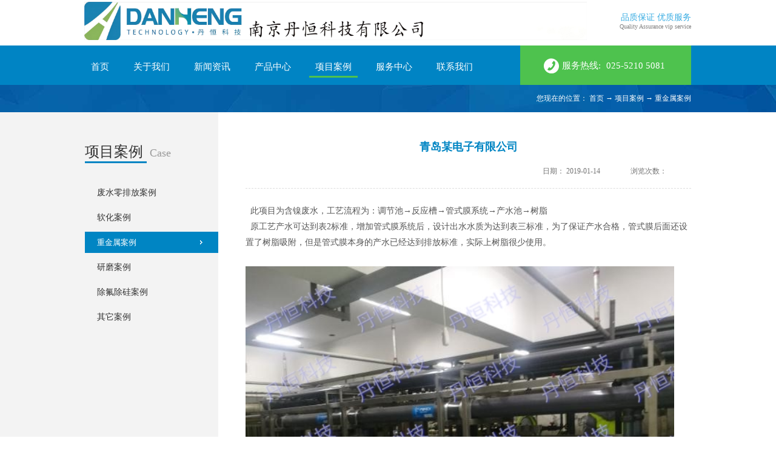

--- FILE ---
content_type: text/html;charset=utf-8
request_url: http://www.njdhkj.cn/case_view.aspx?typeid=30&id=504&fid=t4:30:4
body_size: 10555
content:
<!DOCTYPE HTML PUBLIC "-//W3C//DTD HTML 4.01 Transitional//EN" "http://www.w3c.org/TR/1999/REC-html401-19991224/loose.dtd">


<html lang="zh-cn" xmlns="http://www.w3.org/1999/xhtml">
<head><title>
	青岛某电子有限公司 - 水质软化 - 南京丹恒科技有限公司
</title><meta name="keywords" content="青岛某电子有限公司,南京丹恒科技有限公司"/><meta name="description" content="  此项目为含镍废水，工艺流程为：调节池→反应槽→管式膜系统→产水池→树脂  原工艺产水可达到表2标准，增加管式膜系统后，设计出水水质为达到表三标准，为了保证产水合格，管式膜后面还设置了树脂吸附，但是管式膜本身的产水已经达到排放标准，实际上树脂很少使用。长按关注关注“丹恒科技”公众号，使用在线设计软件..."/><meta content="text/html; charset=utf-8" http-equiv="Content-Type" /><link id="css__case_view" rel="stylesheet" type="text/css" href="https://0.rc.xiniu.com/g4/M00/59/C0/CgAG0mLMC9mAU-NmAABPEjPQji8820.css?d=20220711145704" /><link rel="bookmark" href="https://0.rc.xiniu.com/g4/M00/59/AB/CgAG0mLLwlCAJQWFAAAci97uoe0471.png" /><link rel="shortcut icon" href="https://0.rc.xiniu.com/g4/M00/59/AB/CgAG0mLLwlCAJQWFAAAci97uoe0471.png" />
	
	<script type="text/javascript" > var _jtime=new Date();function jqload(){window.jLoad=new Date()-_jtime;}function jqerror(){window.jLoad=-1;}</script>
	<script type="text/javascript" src="https://1.rc.xiniu.com/js/jq/jqueryV173.js" onload="jqload()" onerror ="jqerror()" id ="jquery"></script>
	<script type="text/javascript" src="https://1.rc.xiniu.com/js/pb/1/Public.js"></script>	
	<script type="text/javascript" src="https://1.rc.xiniu.com/js/tl/swfobject_modified.js"></script>
	<script type="text/javascript" src="https://1.rc.xiniu.com/js/tl/swfobject.js"></script>
	 
</head>
<body class="case_view_body">
<form method="get" id="form1" name="form1" NavigateId="4" data-pid="02182182180145209205199203206205014501982090" data-mid="020801452182000197015401490144014901510151015401550145015001520145219204209204216014501982102080">
<div class="aspNetHidden">
<input type="hidden" name="__VIEWSTATE" id="__VIEWSTATE" value="" />
</div>

  
        
        <div id="ea_h">
            <div class="top">
                <div class="t_t">
                    
                    <div id="t_logo" class="t_logo"> 
                        
                        <div id="ea_l"><a href="/" target="_self"><img alt="南京丹恒科技有限公司" src="https://0.rc.xiniu.com/g5/M00/3A/94/CgAGbGg3-x6AWvK0AAlPX2l9Rpo835.png" /></a></div>
                         
                        
                    </div>
                    
                    
                    <div id="t_tel" class="t_tel">
                        <span class="t_tel_ts"><span name="_t_tel1|">服务热线:</span></span>
                        <span class="t_tel_nb"><span name="_t_tel2|" >025-5210 5081&nbsp;</span></span>
                        
                    </div>
                    
                    
                    <div id="t_ver" class="t_ver">
                        <ul>
                            
                        </ul>
                        
                    </div>
                    
                    
                     <div class="t_l_word">
                         <div class="t_l_word_m">
                                 <span class="t_l_word_edit1">
                                 
                                 <span name="_edi_h2533_1|">品质保证  优质服务 </span>
                                 
                                </span>
                                <span class="t_l_word_edit2">
                                 
                                 <span name="_edi_h2533_2|">Quality Assurance  vip service </span>
                                 
                                 </span>
                        </div>
                     </div>
                     
                </div>

                
                <div id="ea_n">
                     
                    <div class="xn_n_3_wrap" id="xn_n_3_wrap">
                        <div class="xn_n_3_main">
                            <ul id="xn_n_3_VMenu" class="xn_n_3_typeUl xn_n_3_typeUl_n000">
<li id="xn_n_3_typeLi_n0" level=0 index=0 class="xn_n_3_home"><a href="/" target="_self" >首页</a></li>
<li id="xn_n_3_typeLi_n1" level=0 data_id="1" type="n" index=1 class="xn_n_3_menu">
<a href="about_complex.aspx?FId=n1:1:1" rel="nofollow" target="_self"><span name="xn_n_3_VMenu1201132722|T_Navigates|Id|1|Name">关于我们</span></a><ul id="xn_n_3_typeUl_t101" style="display:none" class="xn_n_3_typeUl xn_n_3_typeUl_t101">
<li id="xn_n_3_typeLi_t101_1" data_id="1_1" class="xn_n_3_menu2" type="t" index=1 level=1><a href="about.aspx?TypeId=1&FId=t1:1:1" rel="nofollow" target="_self"><span name="xn_n_3_VMenu1643283073|T_NewsTypes|Id|1|Name">公司简介</span></a>
</li>
<li id="xn_n_3_typeLi_t101_2" data_id="1_2" class="xn_n_3_menu2" type="t" index=2 level=1><a href="about.aspx?TypeId=2&FId=t1:2:1" rel="nofollow" target="_self"><span name="xn_n_3_VMenu723907236|T_NewsTypes|Id|2|Name">企业文化</span></a>
</li>
<li id="xn_n_3_typeLi_t101_3" data_id="1_3" class="xn_n_3_menu2" type="t" index=3 level=1><a href="honor.aspx?TypeID=3&fid=t1:3:1" rel="nofollow" target="_self"><span name="xn_n_3_VMenu760208122|T_NewsTypes|Id|3|Name">资质荣誉</span></a>
</li>
</ul>
</li>
<li id="xn_n_3_typeLi_n2" level=0 data_id="2" type="n" index=2 class="xn_n_3_menu">
<a href="news_complex.aspx?FId=n2:2:2" target="_self"><span name="xn_n_3_VMenu1807902181|T_Navigates|Id|2|Name">新闻资讯</span></a><ul id="xn_n_3_typeUl_t201" style="display:none" class="xn_n_3_typeUl xn_n_3_typeUl_t201">
<li id="xn_n_3_typeLi_t201_1" data_id="2_4" class="xn_n_3_menu2" type="t" index=1 level=1><a href="news.aspx?TypeId=4&FId=t2:4:2" target="_self"><span name="xn_n_3_VMenu694641338|T_NewsTypes|Id|4|Name">公司新闻</span></a>
</li>
<li id="xn_n_3_typeLi_t201_2" data_id="2_5" class="xn_n_3_menu2" type="t" index=2 level=1><a href="news.aspx?TypeId=5&FId=t2:5:2" target="_self"><span name="xn_n_3_VMenu903161136|T_NewsTypes|Id|5|Name">行业新闻</span></a>
</li>
</ul>
</li>
<li id="xn_n_3_typeLi_n3" level=0 data_id="3" type="n" index=3 class="xn_n_3_menu">
<a href="pro.aspx?FId=n3:3:3" target="_self"><span name="xn_n_3_VMenu1058661321|T_Navigates|Id|3|Name">产品中心</span></a><ul id="xn_n_3_typeUl_t301" style="display:none" class="xn_n_3_typeUl xn_n_3_typeUl_t301">
<li id="xn_n_3_typeLi_t301_1" data_id="3_10" class="xn_n_3_menu2" type="t" index=1 level=1><a href="products.aspx?TypeId=10&FId=t3:10:3" target="_self"><span name="xn_n_3_VMenu929668839|T_ProductTypes|Id|10|Name">管式膜</span></a>
</li>
</ul>
</li>
<li id="xn_n_3_typeLi_n4" level=0 data_id="4" type="n" index=4 class="xn_n_3_menu">
<a href="case_complex.aspx?FId=n4:4:4" target="_self"><span name="xn_n_3_VMenu1836771511|T_Navigates|Id|4|Name">项目案例</span></a><ul id="xn_n_3_typeUl_t401" style="display:none" class="xn_n_3_typeUl xn_n_3_typeUl_t401">
<li id="xn_n_3_typeLi_t401_1" data_id="4_121" class="xn_n_3_menu2" type="t" index=1 level=1><a href="case.aspx?TypeId=121&FId=t4:121:4" target="_self"><span name="xn_n_3_VMenu435485893|T_NewsTypes|Id|121|Name">废水零排放案例</span></a>
</li>
<li id="xn_n_3_typeLi_t401_2" data_id="4_29" class="xn_n_3_menu2" type="t" index=2 level=1><a href="case.aspx?TypeId=29&FId=t4:29:4" target="_self"><span name="xn_n_3_VMenu1634102500|T_NewsTypes|Id|29|Name">软化案例</span></a>
</li>
<li id="xn_n_3_typeLi_t401_3" data_id="4_30" class="xn_n_3_menu2" type="t" index=3 level=1><a href="case.aspx?TypeId=30&FId=t4:30:4" target="_self"><span name="xn_n_3_VMenu921604027|T_NewsTypes|Id|30|Name">重金属案例</span></a>
</li>
<li id="xn_n_3_typeLi_t401_4" data_id="4_118" class="xn_n_3_menu2" type="t" index=4 level=1><a href="case.aspx?TypeId=118&FId=t4:118:4" target="_self"><span name="xn_n_3_VMenu1273425432|T_NewsTypes|Id|118|Name">研磨案例</span></a>
</li>
<li id="xn_n_3_typeLi_t401_5" data_id="4_123" class="xn_n_3_menu2" type="t" index=5 level=1><a href="case.aspx?TypeId=123&FId=t4:123:4" target="_self"><span name="xn_n_3_VMenu1874648737|T_NewsTypes|Id|123|Name">除氟除硅案例</span></a>
</li>
<li id="xn_n_3_typeLi_t401_6" data_id="4_119" class="xn_n_3_menu2" type="t" index=6 level=1><a href="case.aspx?TypeId=119&FId=t4:119:4" target="_self"><span name="xn_n_3_VMenu534079352|T_NewsTypes|Id|119|Name">其它案例</span></a>
</li>
</ul>
</li>
<li id="xn_n_3_typeLi_n8" level=0 data_id="8" type="n" index=5 class="xn_n_3_menu">
<a href="sv.aspx?TypeId=36&FId=t8:36:8" target="_self"><span name="xn_n_3_VMenu686735400|T_Navigates|Id|8|Name">服务中心</span></a><ul id="xn_n_3_typeUl_t801" style="display:none" class="xn_n_3_typeUl xn_n_3_typeUl_t801">
<li id="xn_n_3_typeLi_t801_1" data_id="8_36" class="xn_n_3_menu2" type="t" index=1 level=1><a href="sv.aspx?TypeId=36&FId=t8:36:8" target="_self"><span name="xn_n_3_VMenu1578673271|T_NewsTypes|Id|36|Name">销售服务</span></a>
</li>
<li id="xn_n_3_typeLi_t801_2" data_id="8_37" class="xn_n_3_menu2" type="t" index=2 level=1><a href="faq.aspx?TypeID=37&fid=t8:37:8" rel="nofollow" target="_self"><span name="xn_n_3_VMenu1136442945|T_NewsTypes|Id|37|Name">常见问题</span></a>
</li>
</ul>
</li>
<li id="xn_n_3_typeLi_n7" level=0 data_id="7" type="n" index=6 class="xn_n_3_menu">
<a href="contact.aspx?FId=n7:7:7" rel="nofollow" target="_self"><span name="xn_n_3_VMenu1998423240|T_Navigates|Id|7|Name">联系我们</span></a><ul id="xn_n_3_typeUl_t701" style="display:none" class="xn_n_3_typeUl xn_n_3_typeUl_t701">
<li id="xn_n_3_typeLi_t701_1" data_id="7_13" class="xn_n_3_menu2" type="t" index=1 level=1><a href="contact.aspx?TypeId=13&FId=t7:13:7" rel="nofollow" target="_self"><span name="xn_n_3_VMenu570315623|T_NewsTypes|Id|13|Name">联系方式</span></a>
</li>
<li id="xn_n_3_typeLi_t701_2" data_id="7_120" class="xn_n_3_menu2" type="t" index=2 level=1><a href="job.aspx?FId=n11:11:6" rel="nofollow" target="_self"><span name="xn_n_3_VMenu157092471|T_NewsTypes|Id|120|Name">招纳英才</span></a>
</li>
</ul>
</li>
</ul>
<script type="text/javascript">var xn_n_3_VMenu={normal:{class1:'xn_n_3_menu',class2:'xn_n_3_menu2',class3:'nav_menu3',class4:'nav_menu4',class5:'nav_menu5',class6:'nav_menu6'},visited:{class1:'xn_n_3_visited1',class2:'xn_n_3_visited2',class3:'xn_n_3_visited3',class4:'xn_n_3_visited4',class5:'xn_n_3_visited5',class6:'xn_n_3_visited6',class6:'xn_n_3_visited6'},home:{defaultClass:'xn_n_3_home',visitedClass:'xn_n_3_visited'},content:{defaultClass:'',visitedClass:'',focusClass:''},focus:{class1:'xn_n_3_curr1',class2:'xn_n_3_curr2',class3:'xn_n_3_curr3',class4:'xn_n_3_curr4',class5:'xn_n_3_curr5',class6:'xn_n_3_curr6'},beforeTag:{packUpClass:'',packDownClass:''},expendEffect:1,aniEffect:3,fIdParam:'FId',topUlId:'xn_n_3_VMenu',homeLiId:'xn_n_3_typeLi_n0'};xn_n_3_VMenu.menu=new BaseControlMenu();xn_n_3_VMenu.menu.Init('xn_n_3_VMenu',xn_n_3_VMenu);xn_n_3_VMenu.menu.InitMenu('xn_n_3_typeUl_n000',xn_n_3_VMenu);</script>
                            
                        </div>
                    </div>
                    
                    </div>
                
 
            </div>
             
        </div>
        

  
<div id="ea_ba"></div>

  

  

  

  

  

  
        
        <div id="ea_c">
            <div class="n_main">
                <div class="n_content">
                    <div class="n_content_left">
						
                        <div id="n_content_left_t" class="n_content_left_t">
                            <span class="n_content_left_t1">
                                <span id='ShoveWebControl_Text21'>项目案例</span>
                            </span><span class="n_content_left_t2">
                                
                                <span name="_nleft_n_name1">Case</span>
                                
                            </span>
							
                        </div>
                        
						
                        <div id="n_content_left_cnt" class="n_content_left_cnt">
                            <ul id="ShoveWebControl_VMenu5" class="left_typeUl left_typeUl_n000" style="display:none">
<ul id="left_typeUl_t400" class="left_typeUl left_typeUl_t400">
<li id="left_typeLi_t400_1" data_id="4_121" class="left_menu1" type="t" index=1 level=0><a href="case.aspx?TypeId=121&FId=t4:121:4" target="_self"><span name="ShoveWebControl_VMenu51993101562|T_NewsTypes|Id|121|Name">废水零排放案例</span></a>
</li>
<li id="left_typeLi_t400_2" data_id="4_29" class="left_menu1" type="t" index=2 level=0><a href="case.aspx?TypeId=29&FId=t4:29:4" target="_self"><span name="ShoveWebControl_VMenu5206374697|T_NewsTypes|Id|29|Name">软化案例</span></a>
</li>
<li id="left_typeLi_t400_3" data_id="4_30" class="left_menu1" type="t" index=3 level=0><a href="case.aspx?TypeId=30&FId=t4:30:4" target="_self"><span name="ShoveWebControl_VMenu51824684366|T_NewsTypes|Id|30|Name">重金属案例</span></a>
</li>
<li id="left_typeLi_t400_4" data_id="4_118" class="left_menu1" type="t" index=4 level=0><a href="case.aspx?TypeId=118&FId=t4:118:4" target="_self"><span name="ShoveWebControl_VMenu52086906954|T_NewsTypes|Id|118|Name">研磨案例</span></a>
</li>
<li id="left_typeLi_t400_5" data_id="4_123" class="left_menu1" type="t" index=5 level=0><a href="case.aspx?TypeId=123&FId=t4:123:4" target="_self"><span name="ShoveWebControl_VMenu5137052730|T_NewsTypes|Id|123|Name">除氟除硅案例</span></a>
</li>
<li id="left_typeLi_t400_6" data_id="4_119" class="left_menu1" type="t" index=6 level=0><a href="case.aspx?TypeId=119&FId=t4:119:4" target="_self"><span name="ShoveWebControl_VMenu51096171598|T_NewsTypes|Id|119|Name">其它案例</span></a>
</li>
</ul>
</ul>
<script type="text/javascript">var ShoveWebControl_VMenu5={normal:{class1:'left_menu1',class2:'left_menu2',class3:'left_menu3',class4:'left_menu4',class5:'left_menu5',class6:'left_menu6'},visited:{class1:'left_menu1_2',class2:'left_menu2_2',class3:'left_menu3_2',class4:'left_menu4_2',class5:'left_menu5_2',class6:'left_menu6_2',class6:'left_menu6_2'},home:{defaultClass:'nav_menu1',visitedClass:'nav_menu1_2'},content:{defaultClass:'',visitedClass:'',focusClass:''},focus:{class1:'left_menu1_cur',class2:'left_menu2_cur',class3:'left_menu3_cur',class4:'left_menu4_cur',class5:'left_menu5_cur',class6:'left_menu6_cur'},beforeTag:{packUpClass:'',packDownClass:''},expendEffect:1,aniEffect:2,fIdParam:'FId',topUlId:'ShoveWebControl_VMenu5'};ShoveWebControl_VMenu5.menu=new BaseControlMenu();ShoveWebControl_VMenu5.menu.Init('ShoveWebControl_VMenu5',ShoveWebControl_VMenu5);;</script>
							
                        </div>
                        
						
                       
                      
                    
                    </div>
                    <div class="n_content_right">
						
                        <div class="n_content_right_name">
							
							
                            <div id="n_content_right_name_r" class="n_content_right_name_r">
                                <ul>
                                    <li>
                                        <span class="n_r_wz1">
                                            
                                            <span name="_n_r_wz1">您现在的位置：</span>
                                            
                                        </span>
                                        <span class="n_r_wz2">
                                            <a href="/">
                                            <span name="_n_r_wz2">首页</span>
                                            </a>
                                        </span>
                                        <span class="n_r_wz3">→</span>
                                        <span class="n_r_wz4">
                                            <span id='ShoveWebControl_Text_casev'><a href="case.aspx?fid=n4:4:4" target="_self">项目案例</a></span>
                                        </span>
                                        <span class="n_r_wz5">→</span>
                                        <span class="n_r_wz6">
                                            <a href="case.aspx?TypeId=30&FId=t4:30:4" class="curr1">重金属案例</a>
                                        </span>
                                    </li>
                                    <li>
                                        <img src="https://1.rc.xiniu.com/rc/Contents/4462/Images/icpsp1_n_right_wz.png" alt="" />
                                    </li>
                                </ul>
								
                            </div>
                            
                        </div>
                        <div class="n_content_right_m">
							
                            <div id="xn_c_casev_1_warp" class="xn_c_casev_1_warp">
                                <div class="xn_c_casev_1_title">
                                    <h1 style="font-size: inherit;"><span id='xn_c_casev_1_Text1'>青岛某电子有限公司</span></h1>									
                                </div>
                                <div id="xn_c_casev_1_date" class="xn_c_casev_1_date">
                                    <span class="xn_c_casev_1_date1">日期：</span>
                                    <span id='xn_c_casev_1_Text2'>2019-01-14</span>									
                                </div>
                                <div class="xn_c_casev_1_click">
                                    <span class="xn_c_casev_1_click1">浏览次数：</span>
                                    <span id='xn_c_casev_1_Text3'>267</span><script type='text/javascript'>var cvc=$('#xn_c_casev_1_Text3');cvc.hide();AjaxMethod('Common','UpdateClickCount',{field:'ClickCount',nid:-1,tid:10010,id:504},function(data){cvc.text(data);cvc.show();});</script>									
								</div>
								
                            </div>
                            
							
                            <div id="xn_c_casev_2_warp" class="xn_c_casev_2_warp">
                                <span id='xn_c_casev_2_Text4'><p><span style="font-family: 宋体, SimSun; font-size: 14px;">  此项目为含镍废水，工艺流程为：调节池→反应槽→管式膜系统→产水池→树脂</span></p><p><span style="font-family: 宋体, SimSun; font-size: 14px;">  原工艺产水可达到表2标准，增加管式膜系统后，设计出水水质为达到表三标准，为了保证产水合格，管式膜后面还设置了树脂吸附，但是管式膜本身的产水已经达到排放标准，实际上树脂很少使用。</span></p><p><span style="font-family: 宋体, SimSun; font-size: 14px;"><br/></span></p><p><img data-imageid="0" src="https://0.rc.xiniu.com/g3/M00/58/06/CgAH52BdKWGATxXQAAKnS-0ZH10083.jpg" style="width: 707px; height:auto;" alt="青岛某电子有限公司" title="青岛某电子有限公司" width="707" border="0" vspace="0"/></p><p><br/></p><section class="_editor"><section class="_editor"><section style="text-align: center;margin-bottom: 20px;"><section style="height: 0px;margin-right: 10px;margin-left: 10px;border-top: 2px solid #ff3901;box-sizing: border-box;"></section></section></section><section class="_editor"><section style="box-sizing: border-box;"><section style="display: inline-block;width: 100%;vertical-align: top;background-color: #ffffff;padding-right: 10px;padding-left: 10px;box-sizing: border-box;" data-width="100%"><section style="box-sizing: border-box;"><section style="display: inline-block;vertical-align: middle;width: 50%;box-sizing: border-box;" data-width="50%"><section style="margin: 0.5em;text-align: center;box-sizing: border-box;"><section style="height: 2em;display: inline-block;box-sizing: border-box;"><section style="display: inline-block;vertical-align: top;height: 2em;line-height: 2em;padding-right: 0.3em;padding-left: 0.3em;border-top: 0.1em solid #697375;border-bottom: 0.1em solid #697375;border-left: 0.1em solid #697375;border-right: none #697375;box-sizing: border-box;"><p style="box-sizing: border-box;"><strong style="box-sizing: border-box;">长按关注</strong></p></section><section style="display: inline-block;vertical-align: top;width: 1.2em;height: 2em;border-bottom: 0.1em solid #697375;border-right: 0.1em solid #697375;margin-left: -0.6em;box-sizing: border-box;transform: skew(30deg);-webkit-transform: skew(30deg);-moz-transform: skew(30deg);-ms-transform: skew(30deg);-o-transform: skew(30deg);"></section><section style="width: 0px;display: inline-block;vertical-align: middle;border-top: 1.8em solid #697375;border-left: 1em solid transparent !important;border-right: 1em solid transparent !important;box-sizing: border-box;"></section></section></section><section style="text-align: center;margin: 20px 0%;box-sizing: border-box;"><section style="max-width: 100%;vertical-align: middle;display: inline-block;width: 70%;border-style: outset;border-width: 5px;border-radius: 0px;border-color: rgba(170, 165, 165, 0.709804);box-sizing: border-box;" data-width="70%"><img src="https://0.rc.xiniu.com/g2/M00/F3/D0/CgAGe1v-MOaADc6WAAJqtZmokmk032.jpg" style="vertical-align: middle; width: 100%; box-sizing: border-box; max-width: 100%;" data-width="100%" alt="青岛某电子有限公司" title="青岛某电子有限公司"/></section></section></section><section style="display: inline-block;vertical-align: middle;width: 50%;padding-left: 10px;box-sizing: border-box;" data-width="50%"><section style="margin: 8px 0% 18px;box-sizing: border-box;"><section style="border-top: 1px dashed #697375;box-sizing: border-box;"></section></section><section style="text-align: center;box-sizing: border-box;"><section style="display: inline-block;width: 90%;vertical-align: top;box-sizing: border-box;" data-width="90%"><section style="box-sizing: border-box;"><section style="box-sizing: border-box;"><p style="box-sizing: border-box;">关注“丹恒科技”公众号，使用在线设计软件。</p><p style="box-sizing: border-box;">管式膜-强化软化专家</p></section></section></section></section><section style="box-sizing: border-box;"><section style="display: inline-block;vertical-align: top;width: 45%;padding-right: 2px;padding-left: 2px;box-sizing: border-box;" data-width="45%"><section style="margin-top: 0.5em;margin-bottom: 0.5em;box-sizing: border-box;"><section style="background-color: #697375;height: 4px;box-sizing: border-box;"></section></section></section><section style="display: inline-block;vertical-align: top;width: 55%;padding-right: 2px;padding-left: 2px;box-sizing: border-box;" data-width="55%"><section style="margin-top: 0.5em;margin-bottom: 0.5em;box-sizing: border-box;"><section style="background-color: #697375;height: 1px;box-sizing: border-box;"><br/></section></section></section></section></section></section></section></section></section></section></span>
                                <div class="clear"></div>
								
                            </div>
                            
                            <div class="case_view_foot">
								
                                <div id="xn_c_casev_3_warp" class="xn_c_casev_3_warp">
                                   
                                    <div id="EIMS_C_3_1_ShowInfo" style="COLOR: red"></div>
                                    <div id="EIMS_C_3_1_box_div">
                                        <span id="EIMS_C_3_1_Upli" class="EIMS_C_3_1_page">
                                            <a href="/case_view.aspx?typeid=30&id=512&fid=t4:30:4" id="EIMS_C_3_1_Up" title="苏州某PCB厂">上一篇：<span id="EIMS_C_3_1_UpNew">苏州某PCB厂</span></a></span><span id="EIMS_C_3_1_Downli" class="EIMS_C_3_1_page"><a href="/case_view.aspx?typeid=30&id=503&fid=t4:30:4" id="EIMS_C_3_1_Down" title="常州某PCB厂">下一篇：<span id="EIMS_C_3_1_DownNew">常州某PCB厂</span></a> 
                                        </span>
                                    </div>
                                    
                                    
                                    
                                </div>
                                

<div id="xn_c_casev_511_wrap" class="xn_c_casev_511_wrap">
    
    <div class="xn_c_casev_511_wbox">
        <div class="xn_c_casev_511_top">
                <span class="xn_c_casev_511_eWrap">
                
                <span name="_xn_c_casev_511_eName">Case</span>
                
                </span>
                <span class="xn_c_casev_511_dashw">
                
                <span name="_xn_c_casev_511_dash">/</span>
                
                </span>
                <span class="xn_c_casev_511_cWrap">
                
                <span name="_xn_c_casev_511_cName">相关案例</span>
                
                </span>
        </div>
        <div class="xn_c_casev_511_cocnt">
            
                <div class="xn_c_casev_511_contbox">
                    <div class="xn_c_casev_511_cocntlft">
                                <a title='山东邹平某脱硫废水零排放系统' href='case_view.aspx?TypeId=29&Id=534&Fid=t4:29:4' target="_blank"><img  data-original='/Private/NewsImgs/6375227304363529921084153505.jpg' alt='山东邹平某脱硫废水零排放系统' title='山东邹平某脱硫废水零排放系统' />
                                </a>
                    </div>
                    <div class="xn_c_casev_511_cocntrit">
                        <div class="xn_c_newsv_6_cocntrit_name">
                                <a title='山东邹平某脱硫废水零排放系统' href='case_view.aspx?TypeId=29&Id=534&Fid=t4:29:4' target="_blank">
                                山东邹平某脱硫废水零排放系统
                                </a> 
                        </div>
                        <div class="xn_c_casev_511_cocntrit_time">
                                    <span class="xn_c_newsv_6_time1">
                                    <span id='xn_c_casev_511_Data_xn_c_newsv_6_Text1_0'>2019</span>
                                    </span> 
                                    <span class="xn_c_newsv_6_time2">-
                                    </span> 
                                    <span class="xn_c_newsv_6_time3">
                                    <span id='xn_c_casev_511_Data_xn_c_newsv_6_Text2_0'>09</span>
                                    </span> 
                                    <span class="xn_c_newsv_6_time4">-
                                    </span> 
                                    <span class="xn_c_newsv_6_time5">
                                    <span id='xn_c_casev_511_Data_xn_c_newsv_6_Text3_0'>27</span>
                                    </span> 
                        </div>
                        <div class="xn_c_casev_511_cocntrit_cont" ej="edit_span">
                            <span id='xn_c_casev_511_Data_xn_c_casev_511_Text4_0'>此项目整体工艺为：TUF管式膜软化+反渗透浓缩减量+蒸发器蒸发结晶；此项目来水为脱硫废水，通过加药反应把废水中的钙、镁、硅等结垢离子反应形成不溶物或者吸附共沉淀；反应形成的不溶物通过管式膜的固液分离功能截留在系统内部，管式膜优质的产水去往下一步工艺；&#160; 通过采用管式膜软化工艺，一步代替了传统的澄清、砂滤、多介质、超滤工艺，缩短了工艺流程，增加了系统稳定性，减少了占地面积及施工成本；同时管...</span>
                        </div>
                        <div class="xn_c_casev_511_cocntrit_more">
                            <a title='山东邹平某脱硫废水零排放系统' href='case_view.aspx?TypeId=29&Id=534&Fid=t4:29:4' target="_blank">More
                            </a>
                        </div>
                    </div>
                </div>
            
                <div class="xn_c_casev_511_contbox">
                    <div class="xn_c_casev_511_cocntlft">
                                <a title='温州某电镀园区' href='case_view.aspx?TypeId=30&Id=237&Fid=t4:30:4' target="_blank"><img  data-original='https://0.rc.xiniu.com/g3/M00/B9/94/CgAH6GBlLkiAV4aBAAG6SJNvkDA604.jpg' alt='温州某电镀园区' title='温州某电镀园区' />
                                </a>
                    </div>
                    <div class="xn_c_casev_511_cocntrit">
                        <div class="xn_c_newsv_6_cocntrit_name">
                                <a title='温州某电镀园区' href='case_view.aspx?TypeId=30&Id=237&Fid=t4:30:4' target="_blank">
                                温州某电镀园区
                                </a> 
                        </div>
                        <div class="xn_c_casev_511_cocntrit_time">
                                    <span class="xn_c_newsv_6_time1">
                                    <span id='xn_c_casev_511_Data_xn_c_newsv_6_Text1_1'>2016</span>
                                    </span> 
                                    <span class="xn_c_newsv_6_time2">-
                                    </span> 
                                    <span class="xn_c_newsv_6_time3">
                                    <span id='xn_c_casev_511_Data_xn_c_newsv_6_Text2_1'>07</span>
                                    </span> 
                                    <span class="xn_c_newsv_6_time4">-
                                    </span> 
                                    <span class="xn_c_newsv_6_time5">
                                    <span id='xn_c_casev_511_Data_xn_c_newsv_6_Text3_1'>13</span>
                                    </span> 
                        </div>
                        <div class="xn_c_casev_511_cocntrit_cont" ej="edit_span">
                            <span id='xn_c_casev_511_Data_xn_c_casev_511_Text4_1'>此项目位于温州某电镀园区的污水处理厂内，用于处理园区内的含镍废水，来水通过加入碱性物质与镍离子结合生成氢氧化镍沉淀，直接通过POREX管式膜固液分离从而除去废水中的镍离子。该方法操作简单，处理成本低廉，且处理废水的效果受废水量限制较小，应用于大量废水的处理工艺仍可以取得较好的效果，常应用于多种废水处理工艺过程中。当pH大于9.4时，镍离子浓度明显降低；当pH 在10~12时，镍的去除效果更加彻底。...</span>
                        </div>
                        <div class="xn_c_casev_511_cocntrit_more">
                            <a title='温州某电镀园区' href='case_view.aspx?TypeId=30&Id=237&Fid=t4:30:4' target="_blank">More
                            </a>
                        </div>
                    </div>
                </div>
            
                <div class="xn_c_casev_511_contbox">
                    <div class="xn_c_casev_511_cocntlft">
                                <a title='深圳某PCB厂' href='case_view.aspx?TypeId=30&Id=236&Fid=t4:30:4' target="_blank"><img  data-original='https://0.rc.xiniu.com/g3/M00/59/BA/CgAH52BlNMWAPCmnAAMDJblM8nU832.jpg' alt='深圳某PCB厂' title='深圳某PCB厂' />
                                </a>
                    </div>
                    <div class="xn_c_casev_511_cocntrit">
                        <div class="xn_c_newsv_6_cocntrit_name">
                                <a title='深圳某PCB厂' href='case_view.aspx?TypeId=30&Id=236&Fid=t4:30:4' target="_blank">
                                深圳某PCB厂
                                </a> 
                        </div>
                        <div class="xn_c_casev_511_cocntrit_time">
                                    <span class="xn_c_newsv_6_time1">
                                    <span id='xn_c_casev_511_Data_xn_c_newsv_6_Text1_2'>2016</span>
                                    </span> 
                                    <span class="xn_c_newsv_6_time2">-
                                    </span> 
                                    <span class="xn_c_newsv_6_time3">
                                    <span id='xn_c_casev_511_Data_xn_c_newsv_6_Text2_2'>07</span>
                                    </span> 
                                    <span class="xn_c_newsv_6_time4">-
                                    </span> 
                                    <span class="xn_c_newsv_6_time5">
                                    <span id='xn_c_casev_511_Data_xn_c_newsv_6_Text3_2'>11</span>
                                    </span> 
                        </div>
                        <div class="xn_c_casev_511_cocntrit_cont" ej="edit_span">
                            <span id='xn_c_casev_511_Data_xn_c_casev_511_Text4_2'>此项目为含镍废水，采用化学法处理含镍废水，在实际操作中pH值控制在10.5~11之间。含镍废水单独排放、单独处理其沉淀，pH值不受其他重金属沉淀所需pH值的影响，沉淀比较充分，采用POREX管式膜工艺处理后的水质直接达标排放。&#160; 基于POREX管式膜0.05微米绝对孔径的固液分离，不需要添加絮凝剂等药剂，只需加入氢氧化钠即可，生成的氢氧化镍通过管式膜截留在系统内部，化学法生成的沉渣相对比...</span>
                        </div>
                        <div class="xn_c_casev_511_cocntrit_more">
                            <a title='深圳某PCB厂' href='case_view.aspx?TypeId=30&Id=236&Fid=t4:30:4' target="_blank">More
                            </a>
                        </div>
                    </div>
                </div>
            
                <div class="xn_c_casev_511_contbox">
                    <div class="xn_c_casev_511_cocntlft">
                                <a title='南京某军工厂 ' href='case_view.aspx?TypeId=30&Id=234&Fid=t4:30:4' target="_blank"><img  data-original='https://0.rc.xiniu.com/g3/M00/B9/9C/CgAH6GBlUJeASrnWAAF7kppPcSI726.jpg' alt='南京某军工厂 ' title='南京某军工厂 ' />
                                </a>
                    </div>
                    <div class="xn_c_casev_511_cocntrit">
                        <div class="xn_c_newsv_6_cocntrit_name">
                                <a title='南京某军工厂 ' href='case_view.aspx?TypeId=30&Id=234&Fid=t4:30:4' target="_blank">
                                南京某军工厂 
                                </a> 
                        </div>
                        <div class="xn_c_casev_511_cocntrit_time">
                                    <span class="xn_c_newsv_6_time1">
                                    <span id='xn_c_casev_511_Data_xn_c_newsv_6_Text1_3'>2016</span>
                                    </span> 
                                    <span class="xn_c_newsv_6_time2">-
                                    </span> 
                                    <span class="xn_c_newsv_6_time3">
                                    <span id='xn_c_casev_511_Data_xn_c_newsv_6_Text2_3'>07</span>
                                    </span> 
                                    <span class="xn_c_newsv_6_time4">-
                                    </span> 
                                    <span class="xn_c_newsv_6_time5">
                                    <span id='xn_c_casev_511_Data_xn_c_newsv_6_Text3_3'>14</span>
                                    </span> 
                        </div>
                        <div class="xn_c_casev_511_cocntrit_cont" ej="edit_span">
                            <span id='xn_c_casev_511_Data_xn_c_casev_511_Text4_3'>此项目现场有多种废水类型，分别为含铬废水、酸碱废水、含氰废水、地面废水；多种废水类型单独收集、处理；分别采用化学沉淀法、碱性氯化法等相应方法进行预处理反应后，反应后的固液混合物进入POREX管式膜系统进行固液分离，管式膜系统的产水去往下一工艺段；长按关注关注“丹恒科技”公众号，使用在线设计软件。管式膜-强化软化专家</span>
                        </div>
                        <div class="xn_c_casev_511_cocntrit_more">
                            <a title='南京某军工厂 ' href='case_view.aspx?TypeId=30&Id=234&Fid=t4:30:4' target="_blank">More
                            </a>
                        </div>
                    </div>
                </div>
            
            <div class="clear"></div>
        </div>
    </div>
    
     
</div>


                              
                                
                            </div>
                        </div>
                    </div>
                    <div class="clear"></div>
                </div>
            </div>
            <div id="cview_complex_sidebar" class="cview_complex_sidebar">
              
               
			</div>
          
		    <div id="cview_complex_content" class="cview_complex_content">
           
              
		    </div>
        </div>
        
  
  
  


  
        
        <div id="ea_b">
            <div class="foot">
                <div class="foot_c">
                    
                    <div id="foot_nav" class="foot_nav">
                        <ul id="ShoveWebControl_VMenu3" class="foot_type1Ul foot_type1Ul_n000">
<li id="foot_type1Li_n1" level=0 data_id="1" type="n" index=1 class="foot_menu1">
<a href="about_complex.aspx?FId=n1:1:1" rel="nofollow" target="_self"><span name="ShoveWebControl_VMenu31738045662|T_Navigates|Id|1|Name">关于我们</span></a><ul id="foot_type1Ul_t101" class="foot_type1Ul foot_type1Ul_t101">
<li id="foot_type1Li_t101_1" data_id="1_1" class="foot_menu2" type="t" index=1 level=1><a href="about_complex.aspx?FId=t1:1:1&TypeId=1" rel="nofollow" target="_self"><span name="ShoveWebControl_VMenu3180855073|T_NewsTypes|Id|1|Name">公司简介</span></a>
</li>
<li id="foot_type1Li_t101_2" data_id="1_2" class="foot_menu2" type="t" index=2 level=1><a href="about_complex.aspx?FId=t1:2:1&TypeId=2" rel="nofollow" target="_self"><span name="ShoveWebControl_VMenu31572990345|T_NewsTypes|Id|2|Name">企业文化</span></a>
</li>
<li id="foot_type1Li_t101_3" data_id="1_3" class="foot_menu2" type="t" index=3 level=1><a href="honor.aspx?TypeID=3&fid=t1:3:1" rel="nofollow" target="_self"><span name="ShoveWebControl_VMenu31289180817|T_NewsTypes|Id|3|Name">资质荣誉</span></a>
</li>
</ul>
</li>
<li id="foot_type1Li_n2" level=0 data_id="2" type="n" index=2 class="foot_menu1">
<a href="news_complex.aspx?FId=n2:2:2" target="_self"><span name="ShoveWebControl_VMenu31587157332|T_Navigates|Id|2|Name">新闻资讯</span></a><ul id="foot_type1Ul_t201" class="foot_type1Ul foot_type1Ul_t201">
<li id="foot_type1Li_t201_1" data_id="2_4" class="foot_menu2" type="t" index=1 level=1><a href="news_complex.aspx?FId=t2:4:2&TypeId=4" target="_self"><span name="ShoveWebControl_VMenu3787498126|T_NewsTypes|Id|4|Name">公司新闻</span></a>
</li>
<li id="foot_type1Li_t201_2" data_id="2_5" class="foot_menu2" type="t" index=2 level=1><a href="news_complex.aspx?FId=t2:5:2&TypeId=5" target="_self"><span name="ShoveWebControl_VMenu3613392522|T_NewsTypes|Id|5|Name">行业新闻</span></a>
</li>
</ul>
</li>
<li id="foot_type1Li_n3" level=0 data_id="3" type="n" index=3 class="foot_menu1">
<a href="pro.aspx?FId=n3:3:3" target="_self"><span name="ShoveWebControl_VMenu31073704975|T_Navigates|Id|3|Name">产品中心</span></a><ul id="foot_type1Ul_t301" class="foot_type1Ul foot_type1Ul_t301">
<li id="foot_type1Li_t301_1" data_id="3_10" class="foot_menu2" type="t" index=1 level=1><a href="pro.aspx?FId=t3:10:3&TypeId=10" target="_self"><span name="ShoveWebControl_VMenu31442330791|T_ProductTypes|Id|10|Name">管式膜</span></a>
</li>
</ul>
</li>
<li id="foot_type1Li_n4" level=0 data_id="4" type="n" index=4 class="foot_menu1">
<a href="case_complex.aspx?FId=n4:4:4" target="_self"><span name="ShoveWebControl_VMenu31824059246|T_Navigates|Id|4|Name">项目案例</span></a><ul id="foot_type1Ul_t401" class="foot_type1Ul foot_type1Ul_t401">
<li id="foot_type1Li_t401_1" data_id="4_121" class="foot_menu2" type="t" index=1 level=1><a href="case_complex.aspx?FId=t4:121:4&TypeId=121" target="_self"><span name="ShoveWebControl_VMenu32058744967|T_NewsTypes|Id|121|Name">废水零排放案例</span></a>
</li>
<li id="foot_type1Li_t401_2" data_id="4_29" class="foot_menu2" type="t" index=2 level=1><a href="case_complex.aspx?FId=t4:29:4&TypeId=29" target="_self"><span name="ShoveWebControl_VMenu31623468159|T_NewsTypes|Id|29|Name">软化案例</span></a>
</li>
<li id="foot_type1Li_t401_3" data_id="4_30" class="foot_menu2" type="t" index=3 level=1><a href="case_complex.aspx?FId=t4:30:4&TypeId=30" target="_self"><span name="ShoveWebControl_VMenu3755751105|T_NewsTypes|Id|30|Name">重金属案例</span></a>
</li>
<li id="foot_type1Li_t401_4" data_id="4_118" class="foot_menu2" type="t" index=4 level=1><a href="case_complex.aspx?FId=t4:118:4&TypeId=118" target="_self"><span name="ShoveWebControl_VMenu3407637436|T_NewsTypes|Id|118|Name">研磨案例</span></a>
</li>
<li id="foot_type1Li_t401_5" data_id="4_123" class="foot_menu2" type="t" index=5 level=1><a href="case_complex.aspx?FId=t4:123:4&TypeId=123" target="_self"><span name="ShoveWebControl_VMenu31212217855|T_NewsTypes|Id|123|Name">除氟除硅案例</span></a>
</li>
<li id="foot_type1Li_t401_6" data_id="4_119" class="foot_menu2" type="t" index=6 level=1><a href="case_complex.aspx?FId=t4:119:4&TypeId=119" target="_self"><span name="ShoveWebControl_VMenu3492825728|T_NewsTypes|Id|119|Name">其它案例</span></a>
</li>
</ul>
</li>
<li id="foot_type1Li_n8" level=0 data_id="8" type="n" index=5 class="foot_menu1">
<a href="sv.aspx?TypeId=36&FId=t8:36:8" target="_self"><span name="ShoveWebControl_VMenu31820778807|T_Navigates|Id|8|Name">服务中心</span></a><ul id="foot_type1Ul_t801" class="foot_type1Ul foot_type1Ul_t801">
<li id="foot_type1Li_t801_1" data_id="8_36" class="foot_menu2" type="t" index=1 level=1><a href="sv.aspx?TypeId=36&FId=t8:36:8" target="_self"><span name="ShoveWebControl_VMenu3762194498|T_NewsTypes|Id|36|Name">销售服务</span></a>
</li>
<li id="foot_type1Li_t801_2" data_id="8_37" class="foot_menu2" type="t" index=2 level=1><a href="faq.aspx?TypeID=37&fid=t8:37:8" rel="nofollow" target="_self"><span name="ShoveWebControl_VMenu31454670581|T_NewsTypes|Id|37|Name">常见问题</span></a>
</li>
</ul>
</li>
<li id="foot_type1Li_n7" level=0 data_id="7" type="n" index=6 class="foot_menu1">
<a href="contact.aspx?FId=n7:7:7" rel="nofollow" target="_self"><span name="ShoveWebControl_VMenu31029198594|T_Navigates|Id|7|Name">联系我们</span></a><ul id="foot_type1Ul_t701" class="foot_type1Ul foot_type1Ul_t701">
<li id="foot_type1Li_t701_1" data_id="7_13" class="foot_menu2" type="t" index=1 level=1><a href="contact.aspx?FId=t7:13:7&TypeId=13" rel="nofollow" target="_self"><span name="ShoveWebControl_VMenu3557499451|T_NewsTypes|Id|13|Name">联系方式</span></a>
</li>
<li id="foot_type1Li_t701_2" data_id="7_120" class="foot_menu2" type="t" index=2 level=1><a href="job.aspx?FId=n11:11:6" rel="nofollow" target="_self"><span name="ShoveWebControl_VMenu31974606586|T_NewsTypes|Id|120|Name">招纳英才</span></a>
</li>
</ul>
</li>
</ul>
<script type="text/javascript">var ShoveWebControl_VMenu3={normal:{class1:'foot_menu1',class2:'foot_menu2',class3:'',class4:'',class5:'',class6:''},visited:{class1:'foot_menu1',class2:'foot_menu2',class3:'',class4:'',class5:'',class6:'',class6:''},home:{defaultClass:'foot_menu1',visitedClass:'foot_menu1_2'},content:{defaultClass:'',visitedClass:'',focusClass:''},focus:{class1:'foot_menu1',class2:'foot_menu2',class3:'',class4:'',class5:'',class6:''},beforeTag:{packUpClass:'',packDownClass:''},expendEffect:1,aniEffect:1,fIdParam:'FId',topUlId:'ShoveWebControl_VMenu3'};ShoveWebControl_VMenu3.menu=new BaseControlMenu();ShoveWebControl_VMenu3.menu.Init('ShoveWebControl_VMenu3',ShoveWebControl_VMenu3);;</script>
                        
                    </div>
                    
                    
                    <div id="foot_copy" class="foot_copy">
                        <div class="foot_copy_name">
                            <span name="_foot_copy1|" >Copyright ©2016 - 2019南京丹恒科技有限公司</span>
                        </div>
                        <div class="foot_copy_ba">
                            <a rel="nofollow" href="https://beian.miit.gov.cn/" target="_blank">
                                <span name="_foot_copy2|" >苏ICP备13036768号-1</span>
                            </a>
                        </div>
<div class="foot_copy_ba"><a href="/siteMap.html" class="foot_copy_map" target="_blank">&nbsp;&nbsp;网站地图</a></div>
                        
                    
 <div class="foot_copy_ba"><span class="xn_brand">犀牛云提供企业云服务</span></div> </div>
                    
                    
                    <div id="foot_tel" class="foot_tel">
                        <div class="foot_tel_f">
                            <div class="foot_add">
                                <span name="_foot_tel1|" >地址：中国·南京·江宁开发区·双龙大道1341号君铂大厦1-910室</span>
                            </div>
                            <div class="foot_phone">
                                <span name="_foot_tel2|">电话：+86 0755-2955 6666</span>
                            </div>
                            <div class="foot_fax">
                                <span name="_foot_tel3|">传真：+86 0755-2788 8009</span>
                            </div>
                            
                        </div>
                        
                        <div class="foot_zip">
                            <span name="_foot_tel4|">邮编：330520 </span>
                        </div>
                        
                    </div>
                    
                    
                    <div id="foot_fx" class="foot_fx">
                        
                        <div id="bdshare" class="bdsharebuttonbox"><a href="#" class="bds_more" data-cmd="more"></a><a href="#" class="bds_qzone" data-cmd="qzone" title="分享到QQ空间"></a><a href="#" class="bds_tsina" data-cmd="tsina" title="分享到新浪微博"></a><a href="#" class="bds_tqq" data-cmd="tqq" title="分享到腾讯微博"></a><a href="#" class="bds_renren" data-cmd="renren" title="分享到人人网"></a><a href="#" class="bds_t163" data-cmd="t163" title="分享到网易微博"></a></div>
                        <script type="text/javascript">window._bd_share_config = { "common": { "bdSnsKey": {}, "bdText": "", "bdMini": "2", "bdMiniList": false, "bdPic": "", "bdStyle": "0", "bdSize": "16" }, "share": {} }; with (document) 0[(getElementsByTagName('head')[0] || body).appendChild(createElement('script')).src = 'http://bdimg.share.baidu.com/static/api/js/share.js?v=86835285.js?cdnversion=' + ~(-new Date() / 36e5)];</script>
                        
                        
                    </div>
                    
                    
                    <div class="xn_f_1_warp" id="xn_f_1_warp" >
                        
                        <div class="xn_f_1_box">
                            
                        </div>
                        
                    </div>
                    
                     
                     <div class="foot_phone_add">
                         <div class="foot_phone_add_m">
                                 <span class="foot_phone_add_m_edit1">
                                 <span name="_edi_b253_3|" >座机热线 </span>
                                </span>
                                <span class="foot_phone_add_m_edit2">
                                 <span name="_edi_b253_4|" >025-5210-5081</span>
                                </span>
                                <span class="foot_phone_add_m_edit1">
                                 <span name="_edi_b253_5|" >服务热线 </span>
                                </span>
                                <span class="foot_phone_add_m_edit2">
                                 <span name="_edi_b253_55|" >186-7666-1422<br><div><br></div></span>
                                 </span>
                        </div>
                     </div>
                     
                    
                    <div class="xn_f_2_warp" id="xn_f_2_warp" >
                        
                        <div class="xn_f_2_box">
                            
                        </div>
                        
                    </div>
                    
                                   
                </div>
            </div>
        </div>
        
  
<div id="ea_m"></div>


<div id="ea_wj"></div>


<div id="ea_pi"></div>

  <input type="hidden" id="pageId" value="20" />
  <script type="text/javascript" src="https://0.rc.xiniu.com/g1/M00/D4/11/CgAGTFk1RYOAd-L7AAADmUtdvRU2374.js?d=09115611558" id="js__case_view"></script>

<script type='text/javascript'>(function(){var k=new Date,f=null,h=function(){window.acessFinish=new Date-k};window.addEventListener?window.addEventListener('load',h):window.attachEvent&&window.attachEvent('onload',h);var f=setTimeout(function(){f&&clearTimeout(f);var b=document.location.href,a;a=/\.html|.htm/.test(document.location.href)?document.forms[0].getAttribute('Page'):'';var c=window.document.referrer,b='/Admin/Access/Load.ashx?req\x3d'+d(b);a&&(b+='\x26f\x3d'+d(a));a=d(c);if(3200<a.length){var e=c.indexOf('?');0<e&&(a=d(c.substr(0,e)))}b+='\x26ref\x3d'+a+'\x26sw\x3d'+screen.width+'\x26sh\x3d'+screen.height;b+='\x26cs\x3d'+(window.jLoad?window.jLoad:-1);b+='\x26_t\x3d'+Math.random();b+='\x26ht\x3d'+d(('https:'==document.location.protocol?'https://':'http://')+document.domain);'off'==sessionStorage.getItem('cookie')&&(b+='\x26ck\x3doff');$?$.getScript(b):(c=document.createElement('script'),c.src=b,document.body.appendChild(c))},3E3),g=null,d=function(b){if(!b)return b;if(!g){g={};for(var a=0;10>a;a++)g[String.fromCharCode(97+a)]='0'+a.toString();for(a=10;26>a;a++)g[String.fromCharCode(97+a)]=a.toString()}for(var c='',e,d,f=b.length,a=0;a<f;a++)e=b.charAt(a),c=(d=g[e])?c+('x'+d):c+e;return encodeURIComponent(c).replace(/%/g,'x50').replace(/\./g,'x51')}})();</script><script type='text/javascript'>(function(){var c,a=document.createElement('script');a.src='https://zz.bdstatic.com/linksubmit/push.js',c=document.getElementsByTagName('script')[0],c.parentNode.insertBefore(a,c)})();</script><span id='baiduContainer' style='display:none'>&nbsp;&nbsp;<script>
var _hmt = _hmt || [];
(function() {
  var hm = document.createElement("script");
  hm.src = "//hm.baidu.com/hm.js?a1edcd1b016b9686df2820c658800d7c";
  var s = document.getElementsByTagName("script")[0]; 
  s.parentNode.insertBefore(hm, s);
})();
</script></span></form>
</body>
</html>



--- FILE ---
content_type: text/css
request_url: https://0.rc.xiniu.com/g4/M00/59/C0/CgAG0mLMC9mAU-NmAABPEjPQji8820.css?d=20220711145704
body_size: 20093
content:
/*public*/
/* Public */
@charset "utf-8";


html, body, div, p, ul, ol, li, dl, dt, dd, h1, h2, h3, h4, h5, h6, form, input, select, button, textarea, iframe, table, th, td {margin: 0; padding: 0; }
img { border: 0 none; vertical-align: top; }
ul,li,dl,dd,dt { list-style-type: none; }
i,em,cite { font-style: normal; }
body {  -webkit-text-size-adjust:none; /* 谷歌不支持12px以下字号 */ font-family:"微软雅黑"; overflow-x:hidden;}
a{ text-decoration: none; }
.clear,.cle {clear:both;}
a,area { blr:expression(this.onFocus=this.blur()) }   /*  去掉IE下链接虚线框 */
a:focus { outline: none; }    /* 去掉火狐下链接虚线框 */

/* end_Public */
/*public*/
/*ea_h*/
/*top*/
.top{ width: 100%; height: 140px;background:url(https://1.rc.xiniu.com/rc/Heads/4435/images/ihpsp_top_bg.png?d=20160709115611433) repeat-x; }
.t_t{ width:1000px; margin:0 auto; height:75px; position: relative;z-index:999999;}
/*end_top*/
/* t_logo */
.t_logo{ position:absolute; top:5px; left:0px;}
.t_logo img{ width:829px; height:63px; border:0px;}
#ea_l{position:relative;top:-2px;left:-1px;width:829px;height:63px;}
/* end_t_logo */
/* t_tel */
.t_tel{ padding: 0 30px; position:absolute; top:75px; right:0; color:#FFF; height: 65px; background: #4ec24e; text-align: center;  line-height: 65px; overflow: hidden;*width:auto !important;width:222px;white-space:nowrap;}
.t_tel_ts{font-size:15px; color: #FFF; padding-left: 30px; background: url(https://1.rc.xiniu.com/rc/Heads/4435/images/top_tel_bg_07.gif?d=20160709115611433) no-repeat; display: inline-block;*display: inline; height: 25px; line-height: 25px; *padding-bottom: 10px;}
.t_tel_nb{font-size:15px;  color: #FFF; padding-left:5px; display: inline-block;*display: inline; height: 20px; line-height: 25px;}
/* end_t_tel */
/* t_ver */
.t_ver { float: right; font-size: 12px;margin-top:3px;}
.t_ver li {float: right; padding-right: 10px;}
.t_ver a{color: #000;}
/* end_t_ver */
/*t_l_word*/
.t_l_word {position: absolute;right: 0; top:20px; text-align: right;}
.t_l_word_edit1{font-size: 14px; color: #39ace2; display: block; }
.t_l_word_edit2{ font-size: 10px; color: #808080; display: block;}
/*end_t_l_word*/
/*ea_n*/
/*xn_n_3_wrap*/
.xn_n_3_wrap{width:100%; text-align:center;position:relative;z-index:1;}
.xn_n_3_main ul li{max-width: 80px;height: 35px;line-height: 21px;overflow: hidden;}
.xn_n_3_main{margin:0 auto; width:720px;padding-right:280px; height:50px; padding-top: 15px;background:url(https://1.rc.xiniu.com/rc/Navigates/4436/Images/ihpsp_tbg.png?d=20160709115611449) no-repeat;}
#xn_n_3_typeUl_n000{width:720px;height:38px;overflow:hidden;float:left;}
.xn_n_3_home {float:left; font-size:15px;  margin-right: 20px;}
.xn_n_3_home a{color:#FFF; padding: 10px; text-decoration:none; display: block; height: 15px;}
.xn_n_3_visited {float:left; font-size:15px;  margin-right: 20px; border-bottom: 3px solid #4ec24e;}
.xn_n_3_visited a{color:#FFF; padding: 10px; text-decoration:none; display: block;height: 15px;}
.xn_n_3_visited a:hover{}
.xn_n_3_visited1 {float:left; font-size:15px;  margin-right: 20px; border-bottom: 3px solid #4ec24e;}
.xn_n_3_visited1 a{color:#FFF; padding: 10px; text-decoration:none; display: block;height: 15px;}
.xn_n_3_visited1 a:hover{}
.xn_n_3_curr1 {float:left; font-size:15px;  margin-right: 20px; border-bottom: 3px solid #4ec24e;}
.xn_n_3_curr1 a{color:#FFF; padding: 10px; text-decoration:none; display: block;height: 15px;}
.xn_n_3_curr1 a:hover{color:#FFF; padding: 10px; text-decoration:none; display: block;height: 15px;}
.xn_n_3_wrap ul li ul{display:none !important;}
.xn_n_3_menu{float:left; font-size:15px; margin-right: 20px; }
.xn_n_3_menu a{color:#FFF; text-decoration:none; padding: 10px; display: block; height: 15px; }
/*end_xn_n_3_wrap*/
/*ea_n*/

/*ea_h*/

/*ea_ba*/
/*ea_ba*/










/*ea_c*/
/*n_main*/
.n_main{width: 100%; margin:0; padding:0;  overflow:hidden;  position: relative; padding-top: 45px; background: #f3f3f3 url(https://0.rc.xiniu.com/g4/M00/59/AD/CgAG0mLLxZiAXWXaAAA8lwX1g-k397.jpg) right top repeat-y;} 
.n_content{width:1000px;margin:0 auto; }
/*end_n_main*/
/*n_content_left*/
.n_content_left{width:220px; height: auto; float:left; padding-top: 45px;}
/*end_n_content_left*/
/*n_content_right*/
.n_content_right{ width:780px; min-height:300px;height: auto; float:right;  background: #FFF; padding-top: 45px; }
/*end_n_content_right*/
/*n_content_right_name*/
.n_content_right_name{ float: right;  }
/*end_n_content_right_name*/
/*n_content_right_m*/
.n_content_right_m {text-align:left; width:735px;  line-height:24px; color:#737373; font-size:12px; float: right; padding-bottom: 75px;}
/*end_n_content_right_m*/
/*n_content_left_t*/
.n_content_left{clear:both;}
.n_content_left_t{ width:220px; height:40px; text-align:left; line-height:40px; }
.n_content_left_t1{ font-size: 24px; color: #333333; border-bottom:3px solid #0085c3; padding-bottom: 3px; }
.n_content_left_t2{font-size:18px; font-weight:normal; color: #999999; padding-left: 5px;}
/*end_n_content_left_t*/
/*n_content_left_cnt */
.n_content_left_cnt{width:220px; height: auto; padding-top:30px; min-height:100px;}
.n_content_left_cnt ul li ul li ul{border-bottom:none !important;}
.left_menu1,.left_menu1_2{margin:0 auto 6px;  font-size:14px;   }
.left_menu1:hover{background: #0085c3;}
.left_menu1 a,.left_menu1_2 a{padding-left: 20px; display:block; line-height:35px;color:#333333; text-decoration:none; height: 35px;}
.left_menu1 a:hover{ display:block; color:#fff;text-decoration:none; background:url(https://1.rc.xiniu.com/rc/Contents/4462/images/i_c_left_list_bg_03.gif?d=20160709115611464) 190px center no-repeat;}
/*.left_menu1_2 {margin:0 auto;  font-size:13px;margin-bottom:6px; background: #0085c3; }
.left_menu1_2 a{display:block; color:#fff;text-decoration:none; padding-left: 20px; line-height: 35px; background:url(https://1.rc.xiniu.com/rc/Contents/4462/images/i_c_left_list_bg_03.gif?d=20160709115611464) 190px center no-repeat;}
.left_menu1_2 a:hover{}*/
.left_menu1_cur,.left_menu2_cur{margin:0 auto;  font-size:13px;margin-bottom:6px;  background: #0085c3;}
.left_menu1_cur a{padding-left: 20px; line-height: 35px; display:block; color:#fff;text-decoration:none; background:url(https://1.rc.xiniu.com/rc/Contents/4462/images/i_c_left_list_bg_03.gif?d=20160709115611464) 190px center no-repeat;}
.left_menu2_cur a{padding-left: 48px; line-height: 35px; display:block; color:#fff;text-decoration:none; background:url(https://1.rc.xiniu.com/rc/Contents/4462/images/i_c_left_list_bg_03.gif?d=20160709115611464) 190px center no-repeat;}
.left_menu1_cur a:hover{}
#left_typeUl_t3101{  margin-bottom: 15px; }
.pro_body .left_menu1,.products_body .left_menu1,.prod_view_body .left_menu1 {font-size:17px; color: #333333; }
.pro_body .left_menu1_cur,.products_body .left_menu1_cur,.prod_view_body .left_menu1_cur {font-size:17px; color: #333333;}
.pro_body .left_menu1_2,.products_body .left_menu1_2,.prod_view_body .left_menu1_2 {font-size:17px; color: #333333;}
.left_menu2{  background: #f3f3f3 url(https://1.rc.xiniu.com/rc/Contents/4462/images/products_view_03.gif?d=20160709115611464) 40px center no-repeat; }
.left_menu2:hover{ background: #0085c3 url(https://1.rc.xiniu.com/rc/Contents/4462/images/i_c_left_list_bg_03.gif?d=20160709115611464) 190px center no-repeat;}
.left_menu2 a{padding-left: 48px;display: block; line-height:35px;color:#666; background:none !important;  }
.left_menu2 a:hover{ background:none !important;  color:#FFF; }
.left_menu2_2{ width:193px;}
.left_menu2_2 a{text-indent:10px; background:none !important;  color:#C00;}
.left_menu2_2 a:hover{ color:#000; background:none !important;  color:#333;}
/*.left_menu2_cur{ width:193px;}
.left_menu2_cur a{text-indent:10px; color:#C00; background:none !important;}
.left_menu2_cur a:hover{ color:#000; background:none !important;}*/
.left_menu3{ width:193px; display: none;}
.left_menu3 a{  color:#000; height:20px; text-indent:20px; background:none !important; font-weight:normal;  border:none !important;}
.left_menu3 a:hover{ color: #F00; height:20px; background:none !important; font-weight:normal;}
.left_menu3_2{ width:193px;}
.left_menu3_2 a{  color:#C00; height:20px; text-indent:20px; background:none !important; font-weight:normal;  border:none !important;}
.left_menu3_2 a:hover{ color:#F00; height:20px; background:none !important; font-weight:normal;}
.left_menu3_cur{ width:193px;}
.left_menu3_cur a{  color: #C00; height:20px; text-indent:20px; background:none !important; font-weight:normal;  border:none !important;}
.left_menu3_cur a:hover{ color:#F00; background:none !important; font-weight:normal;}
.clients_body .left_menu2{display: none;}
/*end_n_content_left_cnt */
/*xn_c_1_newsWrap*/
.xn_c_1_newsWrap{border:1px solid #ccc;width:220px;}
.xn_c_1_tName{padding-left:10px;height:45px;line-height:45px;background:#ccc;font-size:16px;font-family:Microsoft YaHei;}
.xn_c_1_items{font-size:14px;font-family:Microsoft YaHei;margin:10px 12px;border-bottom:1px solid #ccc;padding-bottom:10px;}
.xn_c_1_items:last-child{border:none;}
.xn_c_1_ptime{font-size:12px;}
.xn_c_1_title{margin-bottom:10px;overflow:hidden;text-overflow:ellipsis;width:200px;white-space:nowrap;}
/*end_xn_c_1_newsWrap*/
/*n_content_right_name_l */
.n_content_right_name_l{ color:#FFF; font-size:24px; line-height:142px; width: 735px; height: 142px;  background: url(https://0.rc.xiniu.com/g4/M00/59/C0/CgAG0mLMC9eAQfc5AAGd8gXp9Qg809.jpg) right bottom no-repeat;}
.n_content_right_name_l1{color:#CCCCCC; font-variant:small-caps; display: none;}
.n_content_right_name_l2{ width: 198px; height: 142px; display: block;background: #4ec24e; text-align: center;}
/*end_n_content_right_name_l */
/*n_content_right_name_r*/
.n_content_right_name_r{ position:absolute; top:0;left: 50%;  margin-left: -960px; width: 1920px; height:45px; color:#777; font-size:12px; text-align:right; background: url(https://1.rc.xiniu.com/rc/Contents/4462/images/location_bg_02.jpg?d=20160709115611464) no-repeat;}
.n_content_right_name_r ul{ width: 1000px; margin: 0 auto;}
.n_r_wz1,.n_r_wz2,.n_r_wz3,.n_r_wz4,.n_r_wz5,.n_r_wz6{ color: #FFF;}
.n_content_right_name_r ul li{float:right; line-height:45px;}
.n_content_right_name_r ul li img{ display: none;}
.n_content_right_name_r a{ color: #FFF;}
.n_content_right_name_r a:hover{}
/*end_n_content_right_name_r */
/*fy*/
.fy{ width:100%; padding-top:40px; text-align:right; font-size:12px; clear: both; }
.fy_1,.fy_9,.fy_4,.fy_7,.fy_3,.fy_5{display: none;}
.fy_2{margin-left:5px; margin-right:5px; height: 20px; width: 48px; display: inline-block; background: #e5e5e5; line-height: 20px; text-align: center;}
.fy_6{margin-left:5px; margin-right:5px;height: 20px; width: 48px; display: inline-block; background: #e5e5e5; line-height: 20px; text-align: center;}
.fy_2 a:visited,.fy_6 a:visited{ color:#000; }
.fy_2 a,.fy_6 a{ color:#000; }
.fy_8{}
.fy_out a{color: #000; margin:0px 2px 0px 2px; height: 20px; width: 20px; background: #e5e5e5; text-align: center; line-height: 20px; display: inline-block;}
.fy_out a:visited{color: #000;}
.fy_on a{margin:0px 2px 0px 2px; height: 20px; width: 20px; background: #4ec24e; text-align: center; line-height: 20px; color: #FFF;display: inline-block;}
.fy_on_A{ color: #ff6c00;}
/*end_fy */
/*xn_c_3_wrap*/
.xn_c_3_wrap{}
/*end_xn_c_3_wrap*/
/*xn_c_4_wrap*/
.xn_c_4_wrap{width:220px;margin:10px auto;font-size:12px;}
.xn_c_4_wbox{width:220px;}
.xn_c_4_top{width:220px;line-height:30px;}
.xn_c_4_cocnt{width:220px;}
.xn_c_4_cocntlft{float:left;width:80px;}
.xn_c_4_cocntlft img{width:80px;height:100px;}
.xn_c_4_cocntrit{float:left;width:140px;}
.xn_c_4_cocntrit_name{width:140px;line-height:20px;}
.xn_c_4_cocntrit_time{width:140px;line-height:20px;}
.xn_c_4_cocntrit_cont{width:140px;height:40px;line-height:20px;overflow:hidden;}
.xn_c_4_cocntrit_more{width:140px;}
/*end_xn_c_4_wrap*/
/*xn_c_5_wrap*/
.xn_c_5_wrap{width:220px;margin:10px auto;font-size:12px;}
.xn_c_5_wbox{width:220px;}
.xn_c_5_top{width:220px;line-height:30px;}
.xn_c_5_cocnt{width:220px;}
.xn_c_5_cocntlft{float:left;width:80px;}
.xn_c_5_cocntlft img{width:80px;height:100px;}
.xn_c_5_cocntrit{float:left;width:140px;}
.xn_c_5_cocntrit_name{width:140px;line-height:20px;}
.xn_c_5_cocntrit_time{width:140px;line-height:20px;}
.xn_c_5_cocntrit_Click{width:140px;}
.xn_c_5_cocntrit_cont{width:140px;height:40px;line-height:20px;overflow:hidden;}
.xn_c_5_cocntrit_more{width:140px;}
/*end_xn_c_5_wrap*/
/*xn_c_6_wrap*/
.xn_c_6_wrap{width:220px;margin:10px auto;font-size:12px;}
.xn_c_6_wbox{width:220px;}
.xn_c_6_top{width:220px;line-height:30px;}
.xn_c_6_cocnt{width:220px;}
.xn_c_6_cocntlft{float:left;width:80px;}
.xn_c_6_cocntlft img{width:80px;height:100px;}
.xn_c_6_cocntrit{float:left;width:140px;}
.xn_c_6_cocntrit_name{width:140px;line-height:20px;}
.xn_c_6_cocntrit_time{width:140px;line-height:20px;}
.xn_c_6_cocntrit_Click{width:140px;}
.xn_c_6_cocntrit_cont{width:140px;height:40px;line-height:20px;overflow:hidden;}
.xn_c_6_cocntrit_more{width:140px;}
/*end_xn_c_6_wrap*/
/*xn_c_casev_1_warp*/
.xn_c_casev_1_warp { border-bottom: 1px dashed #dddddd; height: 80px; position: relative;}
.xn_c_casev_1_title {font-size: 18px;color: #0085c3; text-align: center;}
.xn_c_casev_1_date{position: absolute; top:40px; right:150px;}
.xn_c_casev_1_click {position: absolute; top:40px; right:40px;}
/*end_xn_c_casev_1_warp*/
/*xn_c_casev_2_warp */
.xn_c_casev_2_warp {padding:24px 0 35px 0; color:#555555; line-height:26px;}
/*end_xn_c_casev_2_warp*/
/*xn_c_casev_3_warp*/
.xn_c_casev_3_warp #EIMS_C_3_1_box_div {margin:20px auto; overflow:hidden; padding-top:20px;}
.xn_c_casev_3_warp #EIMS_C_3_1_Upli { display:block; height: 35px; line-height: 35px; text-align: left; color: #555555; font-size: 14px; background: #f9f9f9; padding-left: 10px;}
.xn_c_casev_3_warp #EIMS_C_3_1_Upli a,.xn_c_casev_3_warp #EIMS_C_3_1_Downli a{display: block;height: 35px; color: #555555;}
.xn_c_casev_3_warp #EIMS_C_3_1_Downli{ display: block; height: 35px; line-height: 35px; text-align: left; color: #555555; font-size: 14px; background: #f9f9f9; padding-left: 10px; margin-top: 10px;}
.xn_c_casev_3_warp #EIMS_C_3_1_Upli:hover{ background: #4ec24e; color: #FFF;}
.xn_c_casev_3_warp #EIMS_C_3_1_Upli a:hover{ color: #FFF;}
.xn_c_casev_3_warp #EIMS_C_3_1_Downli:hover{ background: #4ec24e; color: #FFF;}
.xn_c_casev_3_warp #EIMS_C_3_1_Downli a:hover{ color: #FFF;}
/*end_xn_c_casev_3_warp*/


/*xn_c_casev_511_wrap*/
.xn_c_casev_511_wrap{width:735px;clear: both; margin: 20px 0px; float: left;}
.xn_c_casev_511_wbox{width:100%;}
.xn_c_casev_511_top{width:100%;height: 37px;line-height: 37px;color: #0085c3; font-size: 16px;}
.xn_c_casev_511_eWrap,.xn_c_casev_511_dashw,.xn_c_videov_7_more{display: none;}
.xn_c_casev_511_contbox:nth-child(1){width: 367px;height: 36px;float: left; border-bottom: 1px dashed #828282;border-top: 1px dashed #828282;position: relative;}
.xn_c_casev_511_contbox:nth-child(2){width: 367px;height: 36px;float: right;border-bottom: 1px dashed #828282;border-top: 1px dashed #828282;position: relative;}
.xn_c_casev_511_contbox:nth-child(3){width: 367px;height: 36px;float: left;border-bottom: 1px dashed #828282;position: relative;}
.xn_c_casev_511_contbox:nth-child(4){width: 367px;height: 36px;float: right; border-bottom: 1px dashed #828282;position: relative;}
.xn_c_casev_511_cocntlft{float:left;width:80px;display: none;}
.xn_c_casev_511_cocntlft img{width:80px;height:100px;}
.xn_c_newsv_6_cocntrit_name{width:265px;height: 36px;float: left;}
.xn_c_newsv_6_cocntrit_name a{display: block;width: 100%;height: 36px;line-height: 36px;text-indent: 25px; color: #000; font-size: 12px;overflow: hidden; white-space:nowrap;text-overflow: ellipsis;-o-text-overflow: ellipsis;}
.xn_c_newsv_6_cocntrit_name:hover a{color: #4ec24e;}
.xn_c_casev_511_cocntrit_time{width: auto;float: left;height: 37px;line-height: 37px; color:#000;font-size: 12px;}
.xn_c_videov_7_click,.xn_c_videov_7_timewz{width:140px;display: none;}
.xn_c_casev_511_cocntrit_cont{display: none; width:140px;height:40px;line-height:20px;overflow:hidden;}
.xn_c_casev_511_cocntrit_more{display: block;width: 2px;height: 2px;background: #828282;position: absolute;top: 18px;left: 15px;}
.xn_c_casev_511_cocntrit_more a{display: none;}
/*end_xn_c_casev_511_wrap*/
/*ea_c*/




/*ea_b*/
/*foot*/
#foot_type1Li_n6,#foot_type1Li_n7{display:none;}
.foot{  width:100%;  text-align:center; font-size:12px; height:410px;line-height:25px;overflow:hidden;background:url(https://1.rc.xiniu.com/rc/Bottoms/4437/images/ibpsp_bg.png?d=20160709115611511) repeat-x;}
/*.foot a{ font-size:12px; color:#666666; text-decoration:none; line-height:25px;}
.foot a:hover{ color:#CC0000;}*/
.foot_c{position:relative; width:1000px; margin:auto; text-align:left;}
/*end_foot*/
/*foot_phone_add*/
.foot_phone_add{ position: absolute; color: #FFF; width: 240px; right:0; top:115px; text-align: center;}
.foot_phone_add_m_edit1{ font-size: 16px; display: block; margin-top: 30px;}
.foot_phone_add_m_edit2{font-size: 16px; display: block; margin-top: 15px; }
/*end_foot_phone_add*/
/*foot_link*/
.foot_link{position:absolute; width:700px; height:60px; left:0; top:33px;}
.foot_link_m{ position:relative; width:100%; height:100%;}
.foot_l_t{ height:27px; color:#FFF; text-align:left; font-size: 16px; line-height: 27px;}
.foot_l_t2{ display: none;}
.foot_l_t1{display: block; position: absolute; height: 1px; background: #FFF; width: 2000px; overflow: hidden;text-indent: -9999em; z-index: 99; left: -300px; top:85px;filter: Alpha(opacity=50);   
      -moz-opacity:0.5;  
      -khtml-opacity: 0.5;  
      opacity: 0.5;  }
.foot_l_t3{ float:left;}
.foot_l_m{width:100%; height:50px; overflow:hidden; padding-top: 10px;}
.foot_l_m_all{}
.foot_l_link_main{ float:left; margin-right: 20px;}
/*.foot_l_link_t{ position:absolute; top:0; left:0; width:593px; height:27px; padding-left:20px; color:#000; text-align:left;}
.foot_l_link_t1{ float:left;}
.foot_l_link_t2{ float:left; margin:0 5px; }
.foot_l_link_t3{ float:left;}*/
.foot_l_link_img{position:absolute; left:0; top:0; border:1px solid #f6f6f6; padding:2px;  display: none;}
.foot_l_link_img img{width:110px; height:45px;}
.foot_l_link_main_name{  }
.foot_l_link_main_name2 a{color: #FFF; text-decoration:none;}
.foot_l_link_main_name2 a :hover{color: #FFF; text-decoration: underline;}
/*end_foot_link*/
/*foot_nav*/
.foot_nav{position:absolute; width:730px; top:145px; left:0px; text-align:left;height: 187px;overflow: hidden;}
.foot_nav_ul{ float:left; margin:0px; padding:0px;}
.foot_nav ul li{width:120px; float:left;}
.foot_nav ul li a{line-height:25px;  font-size: 16px; color: #FFF;}
.foot_nav ul li ul{padding-top: 10px;height:150px;overflow:hidden;}
.foot_nav ul li ul li a{line-height:25px; font-weight: normal !important; font-size: 12px;}
.foot_nav ul li ul li a:hover{text-decoration: underline;}
/*end_foot_nav */
/*foot_copy*/
.foot_copy{position:absolute; width:500px;top:350px; left:0; text-align: left; line-height: 60px; height: 60px; font-size: 12px; color: #808080; }
.foot_copy_name,.foot_copy_ba{display: inline-block;}
.foot_copy_ba a{padding-left: 10px;color: #808080;}
.foot_copy_ba a:hover{text-decoration: underline;}
/*end_foot_copy*/
/*foot_tel*/
.foot_tel{position:absolute; width:500px;top:350px; right:0px; color:#999; text-align: right; line-height: 60px; height: 60px; font-size: 12px;color: #808080;}
.foot_tel_f{ position:relative; width:100%; height:100%;}
.foot_phone,.foot_fax,.foot_zip{display: none;}
.foot_tel a{color:#999; }
/*end_foot_tel*/
/*foot_fx*/
.foot_fx{position:absolute; top:0; right:0; width: 190px; height: 305px; background: #4ec24e;  padding: 45px 0 0 50px;}
#bdshare{ }
/*end_foot_fx*/
/*xn_f_1_warp*/
.xn_f_1_warp {}
/*end_xn_f_1_warp*/
/*xn_f_2_warp*/
.xn_f_2_warp {position: absolute; top: 373px; right: 460px;}
/*end_xn_f_2_warp*/
/*ea_b*/
/*ea_bg*/
/*ea_bg*/
/*ea_m*/
/*ea_m*/
/*ea_pi*/
/*ea_pi*/
/*ea_wj*/
/*ea_wj*/

--- FILE ---
content_type: application/javascript
request_url: https://0.rc.xiniu.com/g1/M00/D4/11/CgAGTFk1RYOAd-L7AAADmUtdvRU2374.js?d=09115611558
body_size: 748
content:






















$(function(){
	var oWrap=$("#arrowscroll");
	var oRoll=oWrap.find("ul");
	var iStepw=oRoll.find("li").outerWidth(true);
	var iUlw=$("#arrowscroll ul li").length*iStepw;
	
	oRoll.width(iUlw);
	
	if(iUlw>oWrap.innerWidth()){
		$("#arrowleft,#arrowright").css('display','block');
		}
	
	function leftcroll() {
		oRoll.stop().animate({"left":-iStepw},'slow',function(){
			oRoll.append($("#arrowscroll ul li:eq(0)"));
			oRoll.css('left',0);
		});
	}
	
	function rightcroll() {
		oRoll.css('left',-iStepw);
		oRoll.prepend($("#arrowscroll ul li:last"));
		oRoll.stop().animate({"left":0},'slow');
	}
	
	$("#arrowleft").bind('click',function(){ leftcroll() })
	$("#arrowright").bind('click',function(){ rightcroll() })
	// 案例详细页面，产品列表展示超出宽度箭头触发左右滑动展示 end 2014.1.16
	
})	












